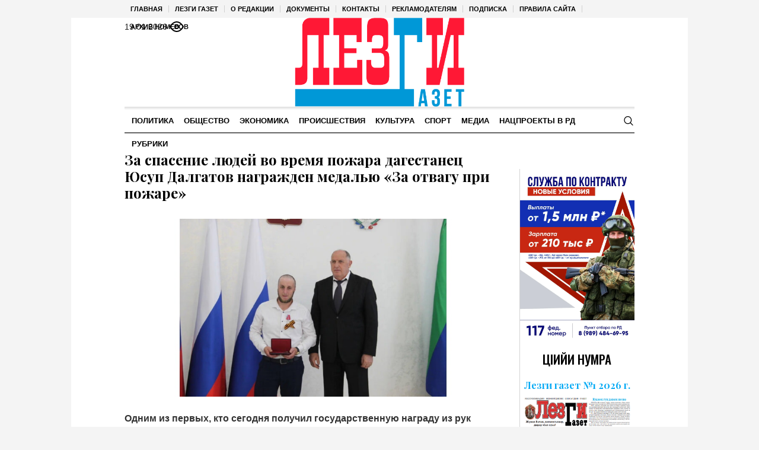

--- FILE ---
content_type: text/html; charset=UTF-8
request_url: https://lezgigazet.ru/archives/381909
body_size: 20047
content:
<!DOCTYPE html>
<html lang="ru-RU" class="cmsmasters_html">
<head>

<link href="https://cdn.jsdelivr.net/npm/bootstrap@5.3.0/dist/css/bootstrap.min.css" rel="stylesheet" integrity="sha384-9ndCyUaIbzAi2FUVXJi0CjmCapSmO7SnpJef0486qhLnuZ2cdeRhO02iuK6FUUVM" crossorigin="anonymous">
<meta charset="UTF-8" />
<meta name="viewport" content="width=device-width, initial-scale=1, maximum-scale=1" />
<meta name="format-detection" content="telephone=no" />
<link rel="profile" href="//gmpg.org/xfn/11" />
<script src="https://captcha-api.yandex.ru/captcha.js" defer></script>

<meta name='robots' content='index, follow, max-image-preview:large, max-snippet:-1, max-video-preview:-1' />
	<style>img:is([sizes="auto" i], [sizes^="auto," i]) { contain-intrinsic-size: 3000px 1500px }</style>
	
	<!-- This site is optimized with the Yoast SEO plugin v24.6 - https://yoast.com/wordpress/plugins/seo/ -->
	<title>За спасение людей во время пожара дагестанец Юсуп Далгатов награжден медалью &quot;За отвагу при пожаре&quot; - Лезги Газет</title>
	<link rel="canonical" href="https://lezgigazet.ru/archives/381909" />
	<meta property="og:locale" content="ru_RU" />
	<meta property="og:type" content="article" />
	<meta property="og:title" content="За спасение людей во время пожара дагестанец Юсуп Далгатов награжден медалью &quot;За отвагу при пожаре&quot; - Лезги Газет" />
	<meta property="og:description" content="Одним из первых, кто сегодня получил государственную награду из рук Председателя Правительства Дагестана Абдулмуслима Абдулмуслимова, стал молодой дагестанец Юсуп Далгатов, который проявил мужество и героизм, спасая людей во время пожара. Сообщает Telegram канал Правительства РД. «Самоотверженность, любовь к людям и личное мужество – этими словами можно описать поступок Далгатова Юсупа Халидовича. Спасибо тебе, Юсуп, за..." />
	<meta property="og:url" content="https://lezgigazet.ru/archives/381909" />
	<meta property="og:site_name" content="Лезги Газет" />
	<meta property="article:published_time" content="2024-05-02T13:21:13+00:00" />
	<meta property="article:modified_time" content="2024-05-02T13:21:39+00:00" />
	<meta property="og:image" content="https://lezgigazet.ru/wp-content/uploads/sites/12/sites/12/2024/05/photo_2024-05-02_16-20-09.jpg" />
	<meta property="og:image:width" content="720" />
	<meta property="og:image:height" content="420" />
	<meta property="og:image:type" content="image/jpeg" />
	<meta name="author" content="Кардашов Али" />
	<meta name="twitter:card" content="summary_large_image" />
	<meta name="twitter:label1" content="Написано автором" />
	<meta name="twitter:data1" content="Кардашов Али" />
	<script type="application/ld+json" class="yoast-schema-graph">{"@context":"https://schema.org","@graph":[{"@type":"WebPage","@id":"https://lezgigazet.ru/archives/381909","url":"https://lezgigazet.ru/archives/381909","name":"За спасение людей во время пожара дагестанец Юсуп Далгатов награжден медалью \"За отвагу при пожаре\" - Лезги Газет","isPartOf":{"@id":"https://lezgigazet.ru/#website"},"primaryImageOfPage":{"@id":"https://lezgigazet.ru/archives/381909#primaryimage"},"image":{"@id":"https://lezgigazet.ru/archives/381909#primaryimage"},"thumbnailUrl":"https://lezgigazet.ru/wp-content/uploads/sites/12/sites/12/2024/05/photo_2024-05-02_16-20-09.jpg","datePublished":"2024-05-02T13:21:13+00:00","dateModified":"2024-05-02T13:21:39+00:00","author":{"@id":"https://lezgigazet.ru/#/schema/person/4b4b1cc74d7ee834ffa2ddc3f1cf9904"},"breadcrumb":{"@id":"https://lezgigazet.ru/archives/381909#breadcrumb"},"inLanguage":"ru-RU","potentialAction":[{"@type":"ReadAction","target":["https://lezgigazet.ru/archives/381909"]}]},{"@type":"ImageObject","inLanguage":"ru-RU","@id":"https://lezgigazet.ru/archives/381909#primaryimage","url":"https://lezgigazet.ru/wp-content/uploads/sites/12/sites/12/2024/05/photo_2024-05-02_16-20-09.jpg","contentUrl":"https://lezgigazet.ru/wp-content/uploads/sites/12/sites/12/2024/05/photo_2024-05-02_16-20-09.jpg","width":720,"height":420},{"@type":"BreadcrumbList","@id":"https://lezgigazet.ru/archives/381909#breadcrumb","itemListElement":[{"@type":"ListItem","position":1,"name":"Главная страница","item":"https://lezgigazet.ru/"},{"@type":"ListItem","position":2,"name":"За спасение людей во время пожара дагестанец Юсуп Далгатов награжден медалью &#171;За отвагу при пожаре&#187;"}]},{"@type":"WebSite","@id":"https://lezgigazet.ru/#website","url":"https://lezgigazet.ru/","name":"Лезги Газет","description":"Республиканская Общественно-политическая Газета","potentialAction":[{"@type":"SearchAction","target":{"@type":"EntryPoint","urlTemplate":"https://lezgigazet.ru/?s={search_term_string}"},"query-input":{"@type":"PropertyValueSpecification","valueRequired":true,"valueName":"search_term_string"}}],"inLanguage":"ru-RU"},{"@type":"Person","@id":"https://lezgigazet.ru/#/schema/person/4b4b1cc74d7ee834ffa2ddc3f1cf9904","name":"Кардашов Али","url":"https://lezgigazet.ru/archives/author/kardashova"}]}</script>
	<!-- / Yoast SEO plugin. -->


<link rel='dns-prefetch' href='//fonts.googleapis.com' />
<link rel="alternate" type="application/rss+xml" title="Лезги Газет &raquo; Лента" href="https://lezgigazet.ru/feed" />
<link rel="alternate" type="application/rss+xml" title="Лезги Газет &raquo; Лента комментариев" href="https://lezgigazet.ru/comments/feed" />
<script type="text/javascript">
/* <![CDATA[ */
window._wpemojiSettings = {"baseUrl":"https:\/\/s.w.org\/images\/core\/emoji\/15.0.3\/72x72\/","ext":".png","svgUrl":"https:\/\/s.w.org\/images\/core\/emoji\/15.0.3\/svg\/","svgExt":".svg","source":{"concatemoji":"https:\/\/lezgigazet.ru\/wp-includes\/js\/wp-emoji-release.min.js?ver=6.7.2"}};
/*! This file is auto-generated */
!function(i,n){var o,s,e;function c(e){try{var t={supportTests:e,timestamp:(new Date).valueOf()};sessionStorage.setItem(o,JSON.stringify(t))}catch(e){}}function p(e,t,n){e.clearRect(0,0,e.canvas.width,e.canvas.height),e.fillText(t,0,0);var t=new Uint32Array(e.getImageData(0,0,e.canvas.width,e.canvas.height).data),r=(e.clearRect(0,0,e.canvas.width,e.canvas.height),e.fillText(n,0,0),new Uint32Array(e.getImageData(0,0,e.canvas.width,e.canvas.height).data));return t.every(function(e,t){return e===r[t]})}function u(e,t,n){switch(t){case"flag":return n(e,"\ud83c\udff3\ufe0f\u200d\u26a7\ufe0f","\ud83c\udff3\ufe0f\u200b\u26a7\ufe0f")?!1:!n(e,"\ud83c\uddfa\ud83c\uddf3","\ud83c\uddfa\u200b\ud83c\uddf3")&&!n(e,"\ud83c\udff4\udb40\udc67\udb40\udc62\udb40\udc65\udb40\udc6e\udb40\udc67\udb40\udc7f","\ud83c\udff4\u200b\udb40\udc67\u200b\udb40\udc62\u200b\udb40\udc65\u200b\udb40\udc6e\u200b\udb40\udc67\u200b\udb40\udc7f");case"emoji":return!n(e,"\ud83d\udc26\u200d\u2b1b","\ud83d\udc26\u200b\u2b1b")}return!1}function f(e,t,n){var r="undefined"!=typeof WorkerGlobalScope&&self instanceof WorkerGlobalScope?new OffscreenCanvas(300,150):i.createElement("canvas"),a=r.getContext("2d",{willReadFrequently:!0}),o=(a.textBaseline="top",a.font="600 32px Arial",{});return e.forEach(function(e){o[e]=t(a,e,n)}),o}function t(e){var t=i.createElement("script");t.src=e,t.defer=!0,i.head.appendChild(t)}"undefined"!=typeof Promise&&(o="wpEmojiSettingsSupports",s=["flag","emoji"],n.supports={everything:!0,everythingExceptFlag:!0},e=new Promise(function(e){i.addEventListener("DOMContentLoaded",e,{once:!0})}),new Promise(function(t){var n=function(){try{var e=JSON.parse(sessionStorage.getItem(o));if("object"==typeof e&&"number"==typeof e.timestamp&&(new Date).valueOf()<e.timestamp+604800&&"object"==typeof e.supportTests)return e.supportTests}catch(e){}return null}();if(!n){if("undefined"!=typeof Worker&&"undefined"!=typeof OffscreenCanvas&&"undefined"!=typeof URL&&URL.createObjectURL&&"undefined"!=typeof Blob)try{var e="postMessage("+f.toString()+"("+[JSON.stringify(s),u.toString(),p.toString()].join(",")+"));",r=new Blob([e],{type:"text/javascript"}),a=new Worker(URL.createObjectURL(r),{name:"wpTestEmojiSupports"});return void(a.onmessage=function(e){c(n=e.data),a.terminate(),t(n)})}catch(e){}c(n=f(s,u,p))}t(n)}).then(function(e){for(var t in e)n.supports[t]=e[t],n.supports.everything=n.supports.everything&&n.supports[t],"flag"!==t&&(n.supports.everythingExceptFlag=n.supports.everythingExceptFlag&&n.supports[t]);n.supports.everythingExceptFlag=n.supports.everythingExceptFlag&&!n.supports.flag,n.DOMReady=!1,n.readyCallback=function(){n.DOMReady=!0}}).then(function(){return e}).then(function(){var e;n.supports.everything||(n.readyCallback(),(e=n.source||{}).concatemoji?t(e.concatemoji):e.wpemoji&&e.twemoji&&(t(e.twemoji),t(e.wpemoji)))}))}((window,document),window._wpemojiSettings);
/* ]]> */
</script>
		<style type="text/css">
			#wpadminbar #wp-admin-bar-my-networks > .ab-item:first-child:before {
				content: "\f325";
				top: 3px;
			}
		</style>
		<style id='wp-emoji-styles-inline-css' type='text/css'>

	img.wp-smiley, img.emoji {
		display: inline !important;
		border: none !important;
		box-shadow: none !important;
		height: 1em !important;
		width: 1em !important;
		margin: 0 0.07em !important;
		vertical-align: -0.1em !important;
		background: none !important;
		padding: 0 !important;
	}
</style>
<style id='classic-theme-styles-inline-css' type='text/css'>
/*! This file is auto-generated */
.wp-block-button__link{color:#fff;background-color:#32373c;border-radius:9999px;box-shadow:none;text-decoration:none;padding:calc(.667em + 2px) calc(1.333em + 2px);font-size:1.125em}.wp-block-file__button{background:#32373c;color:#fff;text-decoration:none}
</style>
<style id='global-styles-inline-css' type='text/css'>
:root{--wp--preset--aspect-ratio--square: 1;--wp--preset--aspect-ratio--4-3: 4/3;--wp--preset--aspect-ratio--3-4: 3/4;--wp--preset--aspect-ratio--3-2: 3/2;--wp--preset--aspect-ratio--2-3: 2/3;--wp--preset--aspect-ratio--16-9: 16/9;--wp--preset--aspect-ratio--9-16: 9/16;--wp--preset--color--black: #000000;--wp--preset--color--cyan-bluish-gray: #abb8c3;--wp--preset--color--white: #ffffff;--wp--preset--color--pale-pink: #f78da7;--wp--preset--color--vivid-red: #cf2e2e;--wp--preset--color--luminous-vivid-orange: #ff6900;--wp--preset--color--luminous-vivid-amber: #fcb900;--wp--preset--color--light-green-cyan: #7bdcb5;--wp--preset--color--vivid-green-cyan: #00d084;--wp--preset--color--pale-cyan-blue: #8ed1fc;--wp--preset--color--vivid-cyan-blue: #0693e3;--wp--preset--color--vivid-purple: #9b51e0;--wp--preset--color--color-1: #000000;--wp--preset--color--color-2: #ffffff;--wp--preset--color--color-3: #000000;--wp--preset--color--color-4: #000000;--wp--preset--color--color-5: #000000;--wp--preset--color--color-6: #f4f4f4;--wp--preset--color--color-7: #d4d4d4;--wp--preset--color--color-8: #dfdfdf;--wp--preset--gradient--vivid-cyan-blue-to-vivid-purple: linear-gradient(135deg,rgba(6,147,227,1) 0%,rgb(155,81,224) 100%);--wp--preset--gradient--light-green-cyan-to-vivid-green-cyan: linear-gradient(135deg,rgb(122,220,180) 0%,rgb(0,208,130) 100%);--wp--preset--gradient--luminous-vivid-amber-to-luminous-vivid-orange: linear-gradient(135deg,rgba(252,185,0,1) 0%,rgba(255,105,0,1) 100%);--wp--preset--gradient--luminous-vivid-orange-to-vivid-red: linear-gradient(135deg,rgba(255,105,0,1) 0%,rgb(207,46,46) 100%);--wp--preset--gradient--very-light-gray-to-cyan-bluish-gray: linear-gradient(135deg,rgb(238,238,238) 0%,rgb(169,184,195) 100%);--wp--preset--gradient--cool-to-warm-spectrum: linear-gradient(135deg,rgb(74,234,220) 0%,rgb(151,120,209) 20%,rgb(207,42,186) 40%,rgb(238,44,130) 60%,rgb(251,105,98) 80%,rgb(254,248,76) 100%);--wp--preset--gradient--blush-light-purple: linear-gradient(135deg,rgb(255,206,236) 0%,rgb(152,150,240) 100%);--wp--preset--gradient--blush-bordeaux: linear-gradient(135deg,rgb(254,205,165) 0%,rgb(254,45,45) 50%,rgb(107,0,62) 100%);--wp--preset--gradient--luminous-dusk: linear-gradient(135deg,rgb(255,203,112) 0%,rgb(199,81,192) 50%,rgb(65,88,208) 100%);--wp--preset--gradient--pale-ocean: linear-gradient(135deg,rgb(255,245,203) 0%,rgb(182,227,212) 50%,rgb(51,167,181) 100%);--wp--preset--gradient--electric-grass: linear-gradient(135deg,rgb(202,248,128) 0%,rgb(113,206,126) 100%);--wp--preset--gradient--midnight: linear-gradient(135deg,rgb(2,3,129) 0%,rgb(40,116,252) 100%);--wp--preset--font-size--small: 13px;--wp--preset--font-size--medium: 20px;--wp--preset--font-size--large: 36px;--wp--preset--font-size--x-large: 42px;--wp--preset--spacing--20: 0.44rem;--wp--preset--spacing--30: 0.67rem;--wp--preset--spacing--40: 1rem;--wp--preset--spacing--50: 1.5rem;--wp--preset--spacing--60: 2.25rem;--wp--preset--spacing--70: 3.38rem;--wp--preset--spacing--80: 5.06rem;--wp--preset--shadow--natural: 6px 6px 9px rgba(0, 0, 0, 0.2);--wp--preset--shadow--deep: 12px 12px 50px rgba(0, 0, 0, 0.4);--wp--preset--shadow--sharp: 6px 6px 0px rgba(0, 0, 0, 0.2);--wp--preset--shadow--outlined: 6px 6px 0px -3px rgba(255, 255, 255, 1), 6px 6px rgba(0, 0, 0, 1);--wp--preset--shadow--crisp: 6px 6px 0px rgba(0, 0, 0, 1);}:where(.is-layout-flex){gap: 0.5em;}:where(.is-layout-grid){gap: 0.5em;}body .is-layout-flex{display: flex;}.is-layout-flex{flex-wrap: wrap;align-items: center;}.is-layout-flex > :is(*, div){margin: 0;}body .is-layout-grid{display: grid;}.is-layout-grid > :is(*, div){margin: 0;}:where(.wp-block-columns.is-layout-flex){gap: 2em;}:where(.wp-block-columns.is-layout-grid){gap: 2em;}:where(.wp-block-post-template.is-layout-flex){gap: 1.25em;}:where(.wp-block-post-template.is-layout-grid){gap: 1.25em;}.has-black-color{color: var(--wp--preset--color--black) !important;}.has-cyan-bluish-gray-color{color: var(--wp--preset--color--cyan-bluish-gray) !important;}.has-white-color{color: var(--wp--preset--color--white) !important;}.has-pale-pink-color{color: var(--wp--preset--color--pale-pink) !important;}.has-vivid-red-color{color: var(--wp--preset--color--vivid-red) !important;}.has-luminous-vivid-orange-color{color: var(--wp--preset--color--luminous-vivid-orange) !important;}.has-luminous-vivid-amber-color{color: var(--wp--preset--color--luminous-vivid-amber) !important;}.has-light-green-cyan-color{color: var(--wp--preset--color--light-green-cyan) !important;}.has-vivid-green-cyan-color{color: var(--wp--preset--color--vivid-green-cyan) !important;}.has-pale-cyan-blue-color{color: var(--wp--preset--color--pale-cyan-blue) !important;}.has-vivid-cyan-blue-color{color: var(--wp--preset--color--vivid-cyan-blue) !important;}.has-vivid-purple-color{color: var(--wp--preset--color--vivid-purple) !important;}.has-black-background-color{background-color: var(--wp--preset--color--black) !important;}.has-cyan-bluish-gray-background-color{background-color: var(--wp--preset--color--cyan-bluish-gray) !important;}.has-white-background-color{background-color: var(--wp--preset--color--white) !important;}.has-pale-pink-background-color{background-color: var(--wp--preset--color--pale-pink) !important;}.has-vivid-red-background-color{background-color: var(--wp--preset--color--vivid-red) !important;}.has-luminous-vivid-orange-background-color{background-color: var(--wp--preset--color--luminous-vivid-orange) !important;}.has-luminous-vivid-amber-background-color{background-color: var(--wp--preset--color--luminous-vivid-amber) !important;}.has-light-green-cyan-background-color{background-color: var(--wp--preset--color--light-green-cyan) !important;}.has-vivid-green-cyan-background-color{background-color: var(--wp--preset--color--vivid-green-cyan) !important;}.has-pale-cyan-blue-background-color{background-color: var(--wp--preset--color--pale-cyan-blue) !important;}.has-vivid-cyan-blue-background-color{background-color: var(--wp--preset--color--vivid-cyan-blue) !important;}.has-vivid-purple-background-color{background-color: var(--wp--preset--color--vivid-purple) !important;}.has-black-border-color{border-color: var(--wp--preset--color--black) !important;}.has-cyan-bluish-gray-border-color{border-color: var(--wp--preset--color--cyan-bluish-gray) !important;}.has-white-border-color{border-color: var(--wp--preset--color--white) !important;}.has-pale-pink-border-color{border-color: var(--wp--preset--color--pale-pink) !important;}.has-vivid-red-border-color{border-color: var(--wp--preset--color--vivid-red) !important;}.has-luminous-vivid-orange-border-color{border-color: var(--wp--preset--color--luminous-vivid-orange) !important;}.has-luminous-vivid-amber-border-color{border-color: var(--wp--preset--color--luminous-vivid-amber) !important;}.has-light-green-cyan-border-color{border-color: var(--wp--preset--color--light-green-cyan) !important;}.has-vivid-green-cyan-border-color{border-color: var(--wp--preset--color--vivid-green-cyan) !important;}.has-pale-cyan-blue-border-color{border-color: var(--wp--preset--color--pale-cyan-blue) !important;}.has-vivid-cyan-blue-border-color{border-color: var(--wp--preset--color--vivid-cyan-blue) !important;}.has-vivid-purple-border-color{border-color: var(--wp--preset--color--vivid-purple) !important;}.has-vivid-cyan-blue-to-vivid-purple-gradient-background{background: var(--wp--preset--gradient--vivid-cyan-blue-to-vivid-purple) !important;}.has-light-green-cyan-to-vivid-green-cyan-gradient-background{background: var(--wp--preset--gradient--light-green-cyan-to-vivid-green-cyan) !important;}.has-luminous-vivid-amber-to-luminous-vivid-orange-gradient-background{background: var(--wp--preset--gradient--luminous-vivid-amber-to-luminous-vivid-orange) !important;}.has-luminous-vivid-orange-to-vivid-red-gradient-background{background: var(--wp--preset--gradient--luminous-vivid-orange-to-vivid-red) !important;}.has-very-light-gray-to-cyan-bluish-gray-gradient-background{background: var(--wp--preset--gradient--very-light-gray-to-cyan-bluish-gray) !important;}.has-cool-to-warm-spectrum-gradient-background{background: var(--wp--preset--gradient--cool-to-warm-spectrum) !important;}.has-blush-light-purple-gradient-background{background: var(--wp--preset--gradient--blush-light-purple) !important;}.has-blush-bordeaux-gradient-background{background: var(--wp--preset--gradient--blush-bordeaux) !important;}.has-luminous-dusk-gradient-background{background: var(--wp--preset--gradient--luminous-dusk) !important;}.has-pale-ocean-gradient-background{background: var(--wp--preset--gradient--pale-ocean) !important;}.has-electric-grass-gradient-background{background: var(--wp--preset--gradient--electric-grass) !important;}.has-midnight-gradient-background{background: var(--wp--preset--gradient--midnight) !important;}.has-small-font-size{font-size: var(--wp--preset--font-size--small) !important;}.has-medium-font-size{font-size: var(--wp--preset--font-size--medium) !important;}.has-large-font-size{font-size: var(--wp--preset--font-size--large) !important;}.has-x-large-font-size{font-size: var(--wp--preset--font-size--x-large) !important;}
:where(.wp-block-post-template.is-layout-flex){gap: 1.25em;}:where(.wp-block-post-template.is-layout-grid){gap: 1.25em;}
:where(.wp-block-columns.is-layout-flex){gap: 2em;}:where(.wp-block-columns.is-layout-grid){gap: 2em;}
:root :where(.wp-block-pullquote){font-size: 1.5em;line-height: 1.6;}
</style>
<link rel='stylesheet' id='the-newspaper-theme-style-css' href='https://lezgigazet.ru/wp-content/themes/etnoholding/style.css?ver=1.0.0' type='text/css' media='screen, print' />
<link rel='stylesheet' id='the-newspaper-style-css' href='https://lezgigazet.ru/wp-content/themes/etnoholding/theme-framework/theme-style/css/style.css?ver=1.0.0' type='text/css' media='screen, print' />
<style id='the-newspaper-style-inline-css' type='text/css'>

	html body {
		background-color : #f4f4f4;
	}

	.header_mid .header_mid_inner .logo_wrap {
		width : 286px;
	}


		.headline_aligner, 
		.cmsmasters_breadcrumbs_aligner {
			min-height:102px;
		}
		

	.header_top {
		height : 30px;
	}
	
	.header_mid {
		height : 150px;
	}
	
	.header_bot {
		height : 45px;
	}
	
	#page.cmsmasters_heading_after_header #middle, 
	#page.cmsmasters_heading_under_header #middle .headline .headline_outer {
		padding-top : 150px;
	}
	
	#page.cmsmasters_heading_after_header.enable_header_top #middle, 
	#page.cmsmasters_heading_under_header.enable_header_top #middle .headline .headline_outer {
		padding-top : 180px;
	}
	
	#page.cmsmasters_heading_after_header.enable_header_bottom #middle, 
	#page.cmsmasters_heading_under_header.enable_header_bottom #middle .headline .headline_outer {
		padding-top : 195px;
	}
	
	#page.cmsmasters_heading_after_header.enable_header_top.enable_header_bottom #middle, 
	#page.cmsmasters_heading_under_header.enable_header_top.enable_header_bottom #middle .headline .headline_outer {
		padding-top : 225px;
	}
	
	@media only screen and (max-width: 1024px) {
		.header_top,
		.header_mid,
		.header_bot {
			height : auto;
		}
		
		.header_mid .header_mid_inner .header_mid_inner_cont > div {
			height : 123px;
		}
		
		#page.cmsmasters_heading_after_header #middle, 
		#page.cmsmasters_heading_under_header #middle .headline .headline_outer, 
		#page.cmsmasters_heading_after_header.enable_header_top #middle, 
		#page.cmsmasters_heading_under_header.enable_header_top #middle .headline .headline_outer, 
		#page.cmsmasters_heading_after_header.enable_header_bottom #middle, 
		#page.cmsmasters_heading_under_header.enable_header_bottom #middle .headline .headline_outer, 
		#page.cmsmasters_heading_after_header.enable_header_top.enable_header_bottom #middle, 
		#page.cmsmasters_heading_under_header.enable_header_top.enable_header_bottom #middle .headline .headline_outer {
			padding-top : 0 !important;
		}
	}
	
	@media only screen and (max-width: 768px) {
		.header_mid .header_mid_inner .header_mid_inner_cont > div, 
		.header_bot .header_bot_inner .header_mid_inner_cont > div {
			height:auto;
		}
	}
.cmsmasters_bottom_sidebar_list li {
    margin:0;
    padding:6px 0  0;
}

.cmsmasters_bottom_sidebar_list li:before {
    content: none;
}
</style>
<link rel='stylesheet' id='the-newspaper-adaptive-css' href='https://lezgigazet.ru/wp-content/themes/etnoholding/theme-framework/theme-style/css/adaptive4.css?ver=1.0.0' type='text/css' media='screen, print' />
<link rel='stylesheet' id='the-newspaper-retina-css' href='https://lezgigazet.ru/wp-content/themes/etnoholding/theme-framework/theme-style/css/retina.css?ver=1.0.0' type='text/css' media='screen' />
<link rel='stylesheet' id='the-newspaper-icons-css' href='https://lezgigazet.ru/wp-content/themes/etnoholding/css/fontello.css?ver=1.0.0' type='text/css' media='screen' />
<link rel='stylesheet' id='the-newspaper-icons-custom-css' href='https://lezgigazet.ru/wp-content/themes/etnoholding/theme-vars/theme-style/css/fontello-custom.css?ver=1.0.0' type='text/css' media='screen' />
<link rel='stylesheet' id='animate-css' href='https://lezgigazet.ru/wp-content/themes/etnoholding/css/animate.css?ver=1.0.0' type='text/css' media='screen' />
<link rel='stylesheet' id='ilightbox-css' href='https://lezgigazet.ru/wp-content/themes/etnoholding/css/ilightbox.css?ver=2.2.0' type='text/css' media='screen' />
<link rel='stylesheet' id='ilightbox-skin-dark-css' href='https://lezgigazet.ru/wp-content/themes/etnoholding/css/ilightbox-skins/dark-skin.css?ver=2.2.0' type='text/css' media='screen' />
<link rel='stylesheet' id='the-newspaper-fonts-schemes-css' href='https://lezgigazet.ru/wp-content/uploads/sites/12/sites/12/cmsmasters_styles/the-newspaper.css?ver=1.0.0' type='text/css' media='screen' />
<link rel='stylesheet' id='google-fonts-css' href='//fonts.googleapis.com/css?family=Playfair+Display%3A400%2C400italic%2C700%2C700italic%2C900%2C900italic%7COswald%3A200%2C300%2C400%2C500%2C600%2C700&#038;ver=6.7.2' type='text/css' media='all' />
<link rel='stylesheet' id='the-newspaper-theme-vars-style-css' href='https://lezgigazet.ru/wp-content/themes/etnoholding/theme-vars/theme-style/css/vars-style.css?ver=1.0.0' type='text/css' media='screen, print' />
<link rel='stylesheet' id='the-newspaper-gutenberg-frontend-style-css' href='https://lezgigazet.ru/wp-content/themes/etnoholding/gutenberg/cmsmasters-framework/theme-style/css/frontend-style.css?ver=1.0.0' type='text/css' media='screen' />
<link rel='stylesheet' id='etnoholding-child-style-css' href='https://lezgigazet.ru/wp-content/themes/etnoholding-child/style.css?ver=1.0.0' type='text/css' media='screen, print' />
<link rel='stylesheet' id='bvi-styles-css' href='https://lezgigazet.ru/wp-content/plugins/button-visually-impaired/assets/css/bvi.min.css?ver=2.3.0' type='text/css' media='all' />
<style id='bvi-styles-inline-css' type='text/css'>

			.bvi-widget,
			.bvi-shortcode a,
			.bvi-widget a, 
			.bvi-shortcode {
				color: #ffffff;
				background-color: #e53935;
			}
			.bvi-widget .bvi-svg-eye,
			.bvi-shortcode .bvi-svg-eye {
			    display: inline-block;
                overflow: visible;
                width: 1.125em;
                height: 1em;
                font-size: 2em;
                vertical-align: middle;
			}
			.bvi-widget,
			.bvi-shortcode {
			    -webkit-transition: background-color .2s ease-out;
			    transition: background-color .2s ease-out;
			    cursor: pointer;
			    border-radius: 2px;
			    display: inline-block;
			    padding: 5px 10px;
			    vertical-align: middle;
			    text-decoration: none;
			}
</style>
<script type="text/javascript" src="https://lezgigazet.ru/wp-includes/js/jquery/jquery.min.js?ver=3.7.1" id="jquery-core-js"></script>
<script type="text/javascript" src="https://lezgigazet.ru/wp-includes/js/jquery/jquery-migrate.min.js?ver=3.4.1" id="jquery-migrate-js"></script>
<script type="text/javascript" src="https://lezgigazet.ru/wp-content/themes/etnoholding/js/debounced-resize.min.js?ver=1.0.0" id="debounced-resize-js"></script>
<script type="text/javascript" src="https://lezgigazet.ru/wp-content/themes/etnoholding/js/modernizr.min.js?ver=1.0.0" id="modernizr-js"></script>
<script type="text/javascript" src="https://lezgigazet.ru/wp-content/themes/etnoholding/js/respond.min.js?ver=1.0.0" id="respond-js"></script>
<script type="text/javascript" src="https://lezgigazet.ru/wp-content/themes/etnoholding/js/jquery.iLightBox.min.js?ver=2.2.0" id="iLightBox-js"></script>
<script type="text/javascript" src="https://lezgigazet.ru/wp-content/themes/etnoholding/js/bootstrap.bundle.min.js?ver=6.7.2" id="boostrapbundle-js"></script>
<link rel="https://api.w.org/" href="https://lezgigazet.ru/wp-json/" /><link rel="alternate" title="JSON" type="application/json" href="https://lezgigazet.ru/wp-json/wp/v2/posts/381909" /><link rel="EditURI" type="application/rsd+xml" title="RSD" href="https://lezgigazet.ru/xmlrpc.php?rsd" />
<meta name="generator" content="WordPress 6.7.2" />
<link rel='shortlink' href='https://lezgigazet.ru/?p=381909' />
<link rel="alternate" title="oEmbed (JSON)" type="application/json+oembed" href="https://lezgigazet.ru/wp-json/oembed/1.0/embed?url=https%3A%2F%2Flezgigazet.ru%2Farchives%2F381909" />
<link rel="alternate" title="oEmbed (XML)" type="text/xml+oembed" href="https://lezgigazet.ru/wp-json/oembed/1.0/embed?url=https%3A%2F%2Flezgigazet.ru%2Farchives%2F381909&#038;format=xml" />
<link rel="icon" href="https://lezgigazet.ru/wp-content/uploads/sites/12/sites/12/2023/10/cropped-favico-32x32.png" sizes="32x32" />
<link rel="icon" href="https://lezgigazet.ru/wp-content/uploads/sites/12/sites/12/2023/10/cropped-favico-192x192.png" sizes="192x192" />
<link rel="apple-touch-icon" href="https://lezgigazet.ru/wp-content/uploads/sites/12/sites/12/2023/10/cropped-favico-180x180.png" />
<meta name="msapplication-TileImage" content="https://lezgigazet.ru/wp-content/uploads/sites/12/sites/12/2023/10/cropped-favico-270x270.png" />

<script async id="kama-postviews" src="[data-uri]"></script>
		<style type="text/css" id="wp-custom-css">
			ul{
	margin: 0;
	padding: 0;
}
li{
	list-style :none;
	text-align: left;
}
a{
	color: #000;
	text-decoration: none;
}
a:hover{
	text-decoration: underline;
}
li.menu{
	padding: 5px 0;
}

li.button a{
	height: 34px;
	display: block;
	overflow: hidden;
	position: relative;
	font-family: Arial,Helvetica,sans-serif;
	font-size: 21px;	
	padding: 10px 20px 0 20px;
}
li.button a:hover{
	text-decoration: none;
}
li.button a span{
	/* This span acts as the right part of the section's background */
	height:44px;
	position:absolute;
	right:0;
	top:0;
	width:4px;
	display:block;
}
li.button a.box1, li.button a.box2, li.button a.box3, li.button a.box4, li.button a.box5, li.button a.box6{
	color :#000;
	border: solid 1px #ccc;
}
.dropdown{
	display: none;
}
.dropdown li{
	border: 1px solid #ccc;
	margin: 5px 0;
	padding: 4px 18px;
}
@media only screen and (max-width: 768px) {
  h2 {
    font-size: 20px;
    line-height: 22px;
  }
  .content {
      padding: 10px 0;
  }
  .header_mid {
      height: 70px;
  }
 .cmsmasters_post_header {
      margin:0px;
  }
 .boximage{
     height:250px;
 }
 h2{
     margin: 0 0 -10px;
 }
 .cmsmasters_open_post .cmsmasters_post_content_wrap {
     margin: 10px 0 0;
 }
 .header_mid_inner {
     width:130px;
 }
 .header_bot_inner_cont {
     margin:0;
     padding:0;
 }

}/*
     FILE ARCHIVED ON 09:39:06 Mar 30, 2023 AND RETRIEVED FROM THE
     INTERNET ARCHIVE ON 22:35:33 Nov 09, 2023.
     JAVASCRIPT APPENDED BY WAYBACK MACHINE, COPYRIGHT INTERNET ARCHIVE.

     ALL OTHER CONTENT MAY ALSO BE PROTECTED BY COPYRIGHT (17 U.S.C.
     SECTION 108(a)(3)).
*/
/*
playback timings (ms):
  captures_list: 138.812
  exclusion.robots: 0.18
  exclusion.robots.policy: 0.171
  cdx.remote: 0.054
  esindex: 0.01
  LoadShardBlock: 112.679 (3)
  PetaboxLoader3.datanode: 119.789 (4)
  load_resource: 72.733
  PetaboxLoader3.resolve: 49.812
*/

a, h1 a:hover, h2 a:hover, h3 a:hover, h4 a:hover, h5 a:hover, h6 a:hover, .color_2, .cmsmasters_dropcap, .cmsmasters_icon_wrap a .cmsmasters_simple_icon, .cmsmasters_wrap_more_items.cmsmasters_loading:before, .cmsmasters_breadcrumbs a:hover, .cmsmasters_header_search_form button:hover, .cmsmasters_icon_box.cmsmasters_icon_top:before, .cmsmasters_icon_box.cmsmasters_icon_heading_left .icon_box_heading:before, .cmsmasters_icon_list_items.cmsmasters_color_type_icon .cmsmasters_icon_list_icon:before, .cmsmasters_stats.stats_mode_bars.stats_type_horizontal .cmsmasters_stat_wrap .cmsmasters_stat .cmsmasters_stat_inner:before, .cmsmasters_stats.stats_mode_circles .cmsmasters_stat_wrap .cmsmasters_stat .cmsmasters_stat_inner:before, .bypostauthor > .comment-body .alignleft:before, .cmsmasters_attach_img .cmsmasters_attach_img_edit a, .cmsmasters_attach_img .cmsmasters_attach_img_meta a, .cmsmasters_button:hover, .button:hover, input[type=submit]:hover, input[type=button]:hover, button:hover, #page .cmsmasters_social_icon, .search_bar_wrap .search_button button, .owl-buttons > div > span, .cmsmasters_items_filter_wrap .cmsmasters_items_filter_list li.current a, .cmsmasters_items_filter_wrap .cmsmasters_items_filter_list li:hover a, .cmsmasters_items_filter_wrap .cmsmasters_items_sort_but:hover, .cmsmasters_items_filter_wrap .cmsmasters_items_sort_but.current, .cmsmasters_items_filter_wrap .cmsmasters_items_sort_but.reversed, .cmsmasters_post_default .cmsmasters_post_cont .cmsmasters_post_info > a, .cmsmasters_post_default .cmsmasters_post_info a, .cmsmasters_post_timeline .cmsmasters_post_cont_info a, .cmsmasters_post_masonry .cmsmasters_post_cont_info a, .cmsmasters_post_timeline:hover .cmsmasters_post_date .cmsmasters_day, .cmsmasters_open_post .cmsmasters_post_cont_info a:hover, .cmsmasters_project_grid .cmsmasters_project_cont_info a:hover, .cmsmasters_project_puzzle .cmsmasters_project_cont_info a:hover, .cmsmasters_archive_type .cmsmasters_archive_item_info a:hover, .cmsmasters_archive_type .cmsmasters_archive_item_user_name a:hover, .cmsmasters_icon_box.cmsmasters_icon_box_left_top:before, .cmsmasters_icon_box.cmsmasters_icon_box_left:before, .cmsmasters_icon_box.cmsmasters_icon_box_top:before, .cmsmasters_icon_list_items.cmsmasters_color_type_border .cmsmasters_icon_list_item .cmsmasters_icon_list_icon:before, .cmsmasters_slider_post .cmsmasters_slider_post_cont_info a, .cmsmasters_notice .notice_close:hover, .cmsmasters_quotes_slider .cmsmasters_quote_header a:hover, .cmsmasters_quotes_grid .cmsmasters_quote_info_meta a:hover, #wp-calendar #today, #wp-calendar a:hover, .widget_custom_posts_tabs_entries .cmsmasters_tabs .cmsmasters_tabs_list_item.current_tab a, .widget_custom_posts_tabs_entries .cmsmasters_tabs .cmsmasters_tabs_list_item a:hover, .widget_custom_contact_info_entries a, .widget .widgettitle .rsswidget:hover, .widget_custom_twitter_entries .tweet_time, .widget_nav_menu ul li a, table thead th {
color: #03a9f4
}


@media (max-width: 950px) {

.main_banner_zone_sidebar_2 .banner_sidebar a{
	width:100%;
	display:inline-block;
}
.main_banner_zone_sidebar_2 .banner_sidebar img{
	width:100%;
}
}
 @media(min-width:1025px){
.bot_nav_wrap>nav{
  display:block!important;
 }
}		</style>
		 
	<style>
#wp-admin-bar-wpseo-menu {
    display: none;
}

#block-2 {
   padding-right: 0px;
    padding-left: 0px;
    
}
.mainnews {
    object-fit: cover;
    width: 170px;
    height: 170px;
}
.masonrynews {
    object-fit: cover;
    width: 250px;
    height: 250px;
}
#layf_related_links {
    display: none;
}
.boximage {
   position: relative;
   overflow:hidden;
   width:100%;
   height:300px;
}

.boximage img {
   position: absolute;
   top:50%;
   left:50%;
   transform:translate(-50%,-50%);
   width:500px;
   height:300px;
   object-fit:cover;
}

@media only screen and (max-width: 1024px) {
  h2 {
    font-size: 23px;
    line-height: 26px;
  }
  .content {
      padding: 20px 0;
  }
   .boximage{
     height:280px;
 }
  .header_mid_inner {
      padding:0px;
  }
}
@media only screen and (max-width: 768px) {
  h2 {
    font-size: 20px;
    line-height: 22px;
  }
  .content {
      padding: 10px 0;
  }
  .header_mid {
      height: 70px;
  }
 .cmsmasters_post_header {
      margin:0px;
  }
 .boximage{
     height:200px;
 }
 .boximage img {
    height: 210px;
 }
 h2{
     margin: 0 0 -10px;
 }
 .cmsmasters_open_post .cmsmasters_post_content_wrap {
     margin: 10px 0 0;
 }


}
.panel_lk_recall {
  max-width: 335px;
}
</style>

</head>
<body class="post-template-default single single-post postid-381909 single-format-standard">

<div class="cmsmasters_header_search_form">
			<span class="cmsmasters_header_search_form_close cmsmasters_theme_icon_cancel"></span><form method="get" action="https://lezgigazet.ru/">
			<div class="cmsmasters_header_search_form_field">
				<button type="submit" class="cmsmasters_theme_icon_search"></button>
				<input type="search" name="s" placeholder="Введите текст и нажмите Enter" value="" />
			</div>
		</form></div>
<!-- Start Page -->
<div id="page" class="chrome_only cmsmasters_boxed enable_header_top enable_header_bottom enable_header_centered cmsmasters_heading_under_header hfeed site">

<!-- Start Main -->
<div id="main">

<!-- Start Header -->
<header id="header">
	<div class="header_top" data-height="30"><div class="header_top_outer"><div class="header_top_inner"><div class="top_nav_wrap"><a class="responsive_top_nav cmsmasters_theme_icon_resp_nav" href="javascript:void(0)"></a><nav><div class="menu-top-menyu-container"><ul id="top_line_nav" class="top_line_nav"><li id="menu-item-364900" class="menu-item menu-item-type-custom menu-item-object-custom menu-item-364900"><a href="https://etnomediadag.ru/"><span class="nav_item_wrap">Главная</span></a></li>
<li id="menu-item-365412" class="menu-item menu-item-type-post_type menu-item-object-page menu-item-home menu-item-365412"><a href="https://lezgigazet.ru/"><span class="nav_item_wrap">Лезги Газет</span></a></li>
<li id="menu-item-83" class="menu-item menu-item-type-post_type menu-item-object-page menu-item-has-children menu-item-83"><a href="https://lezgigazet.ru/o-redaktsii"><span class="nav_item_wrap">О редакции</span></a>
<ul class="sub-menu">
	<li id="menu-item-86" class="menu-item menu-item-type-post_type menu-item-object-page menu-item-86"><a href="https://lezgigazet.ru/rukovodstvo"><span class="nav_item_wrap">Руководство</span></a></li>
	<li id="menu-item-364056" class="menu-item menu-item-type-post_type menu-item-object-page menu-item-364056"><a href="https://lezgigazet.ru/kollektiv"><span class="nav_item_wrap">Коллектив</span></a></li>
	<li id="menu-item-84" class="menu-item menu-item-type-post_type menu-item-object-page menu-item-84"><a href="https://lezgigazet.ru/19-2"><span class="nav_item_wrap">История «Лезги Газет»</span></a></li>
</ul>
</li>
<li id="menu-item-1245" class="menu-item menu-item-type-post_type menu-item-object-page menu-item-1245"><a href="https://lezgigazet.ru/dokumentyi"><span class="nav_item_wrap">Документы</span></a></li>
<li id="menu-item-95" class="menu-item menu-item-type-post_type menu-item-object-page menu-item-95"><a href="https://lezgigazet.ru/kontaktyi"><span class="nav_item_wrap">Контакты</span></a></li>
<li id="menu-item-364011" class="menu-item menu-item-type-post_type menu-item-object-page menu-item-364011"><a href="https://lezgigazet.ru/reklamodatelyam"><span class="nav_item_wrap">Рекламодателям</span></a></li>
<li id="menu-item-87" class="menu-item menu-item-type-post_type menu-item-object-page menu-item-has-children menu-item-87"><a href="https://lezgigazet.ru/podpiska"><span class="nav_item_wrap">Подписка</span></a>
<ul class="sub-menu">
	<li id="menu-item-18317" class="menu-item menu-item-type-post_type menu-item-object-page menu-item-18317"><a href="https://lezgigazet.ru/cherez-pochtu-rossii"><span class="nav_item_wrap">Подписка через почту</span></a></li>
	<li id="menu-item-18316" class="menu-item menu-item-type-post_type menu-item-object-page menu-item-18316"><a href="https://lezgigazet.ru/cherez-kiosk"><span class="nav_item_wrap">Подписка через киоски</span></a></li>
</ul>
</li>
<li id="menu-item-96" class="menu-item menu-item-type-post_type menu-item-object-page menu-item-96"><a href="https://lezgigazet.ru/pravila-sayta"><span class="nav_item_wrap">Правила сайта</span></a></li>
<li id="menu-item-364569" class="menu-item menu-item-type-custom menu-item-object-custom menu-item-has-children menu-item-364569"><a href="https://lezgigazet.ru/archives/project/"><span class="nav_item_wrap">Архив номеров</span></a>
<ul class="sub-menu">
	<li id="menu-item-398994" class="menu-item menu-item-type-custom menu-item-object-custom menu-item-398994"><a href="https://lezgigazet.ru/archives/project/page/2?s=%D0%9B%D0%B5%D0%B7%D0%B3%D0%B8+%D0%B3%D0%B0%D0%B7%D0%B5%D1%82+2024"><span class="nav_item_wrap">Архив 2024</span></a></li>
	<li id="menu-item-398993" class="menu-item menu-item-type-custom menu-item-object-custom menu-item-398993"><a href="https://lezgigazet.ru/archives/project/page/2?s=%D0%9B%D0%B5%D0%B7%D0%B3%D0%B8+%D0%B3%D0%B0%D0%B7%D0%B5%D1%82+2023"><span class="nav_item_wrap">Архив 2023</span></a></li>
	<li id="menu-item-398992" class="menu-item menu-item-type-custom menu-item-object-custom menu-item-398992"><a href="https://lezgigazet.ru/archives/project/page/2?s=%D0%9B%D0%B5%D0%B7%D0%B3%D0%B8+%D0%B3%D0%B0%D0%B7%D0%B5%D1%82+2022"><span class="nav_item_wrap">Архив 2022</span></a></li>
	<li id="menu-item-398991" class="menu-item menu-item-type-custom menu-item-object-custom menu-item-398991"><a href="https://lezgigazet.ru/archives/project/page/2?s=%D0%9B%D0%B5%D0%B7%D0%B3%D0%B8+%D0%B3%D0%B0%D0%B7%D0%B5%D1%82+2021"><span class="nav_item_wrap">Архив 2021</span></a></li>
	<li id="menu-item-398990" class="menu-item menu-item-type-custom menu-item-object-custom menu-item-398990"><a href="https://lezgigazet.ru/archives/project/page/2?s=%D0%9B%D0%B5%D0%B7%D0%B3%D0%B8+%D0%B3%D0%B0%D0%B7%D0%B5%D1%82+2020"><span class="nav_item_wrap">Архив 2020</span></a></li>
	<li id="menu-item-398989" class="menu-item menu-item-type-custom menu-item-object-custom menu-item-398989"><a href="https://lezgigazet.ru/archives/project/page/2?s=%D0%9B%D0%B5%D0%B7%D0%B3%D0%B8+%D0%B3%D0%B0%D0%B7%D0%B5%D1%82+2019"><span class="nav_item_wrap">Архив 2019</span></a></li>
	<li id="menu-item-398988" class="menu-item menu-item-type-custom menu-item-object-custom menu-item-398988"><a href="https://lezgigazet.ru/archives/project/page/2?s=%D0%9B%D0%B5%D0%B7%D0%B3%D0%B8+%D0%B3%D0%B0%D0%B7%D0%B5%D1%82+2018"><span class="nav_item_wrap">Архив 2018</span></a></li>
	<li id="menu-item-398987" class="menu-item menu-item-type-custom menu-item-object-custom menu-item-398987"><a href="https://lezgigazet.ru/archives/project/page/2?s=%D0%9B%D0%B5%D0%B7%D0%B3%D0%B8+%D0%B3%D0%B0%D0%B7%D0%B5%D1%82+2017"><span class="nav_item_wrap">Архив 2017</span></a></li>
	<li id="menu-item-398986" class="menu-item menu-item-type-custom menu-item-object-custom menu-item-398986"><a href="https://lezgigazet.ru/archives/project/page/2?s=%D0%9B%D0%B5%D0%B7%D0%B3%D0%B8+%D0%B3%D0%B0%D0%B7%D0%B5%D1%82+2016"><span class="nav_item_wrap">Архив 2016</span></a></li>
	<li id="menu-item-398985" class="menu-item menu-item-type-custom menu-item-object-custom menu-item-398985"><a href="https://lezgigazet.ru/archives/project/page/2?s=%D0%9B%D0%B5%D0%B7%D0%B3%D0%B8+%D0%B3%D0%B0%D0%B7%D0%B5%D1%82+2015"><span class="nav_item_wrap">Архив 2015</span></a></li>
	<li id="menu-item-399000" class="menu-item menu-item-type-custom menu-item-object-custom menu-item-399000"><a href="https://lezgigazet.ru/archives/project/page/2?s=%D0%9B%D0%B5%D0%B7%D0%B3%D0%B8+%D0%B3%D0%B0%D0%B7%D0%B5%D1%82+2014"><span class="nav_item_wrap">Архив 2014</span></a></li>
</ul>
</li>
</ul></div></nav></div><div class="header_top_date"><div class="date_wrap">19.01.2026</div><a href="#" class="bvi-open">
                            <svg width="24" height="24" viewBox="0 0 24 24" fill="none" xmlns="http://www.w3.org/2000/svg">
                              <path d="M1 12C1 12 5 4 12 4C19 4 23 12 23 12C23 12 19 20 12 20C5 20 1 12 1 12Z" stroke="currentColor" stroke-width="2" stroke-linecap="round" stroke-linejoin="round"></path>
                              <path d="M12 15C13.6569 15 15 13.6569 15 12C15 10.3431 13.6569 9 12 9C10.3431 9 9 10.3431 9 12C9 13.6569 10.3431 15 12 15Z" stroke="currentColor" stroke-width="2" stroke-linecap="round" stroke-linejoin="round"></path>
                            </svg>
                        </a></div></div></div><div class="header_top_but closed"><span class="cmsmasters_theme_icon_slide_bottom"></span></div></div><div class="header_mid" data-height="150"><div class="header_mid_outer"><div class="header_mid_inner"><div class="header_mid_inner_cont"><div class="logo_wrap"><a href="https://lezgigazet.ru/" title="Лезги Газет" class="logo">
	<img src="https://lezgigazet.ru/wp-content/uploads/sites/12/sites/12/2023/10/logo2.png" alt="Лезги Газет" /><img class="logo_retina" src="https://lezgigazet.ru/wp-content/uploads/sites/12/sites/12/2023/10/logo2.png" alt="Лезги Газет" /></a>
</div></div></div></div></div><div class="header_bot" data-height="45"><div class="header_bot_outer"><div class="header_bot_inner"><div class="header_bot_inner_cont"><div class="resp_bot_nav_wrap"><div class="resp_bot_nav_outer"><a class="responsive_nav resp_bot_nav cmsmasters_theme_icon_resp_nav" href="javascript:void(0)"></a></div></div><div class="bot_search_but_wrap"><a href="javascript:void(0)" class="bot_search_but cmsmasters_header_search_but cmsmasters_theme_icon_search"></a></div><!-- Start Navigation --><div class="bot_nav_wrap"><nav><div class="menu-gorizontalnoe-menyu-container"><ul id="navigation" class="bot_nav navigation"><li id="menu-item-102" class="menu-item menu-item-type-taxonomy menu-item-object-category menu-item-102"><a href="https://lezgigazet.ru/archives/category/politika"><span class="nav_item_wrap">Политика</span></a></li>
<li id="menu-item-101" class="menu-item menu-item-type-taxonomy menu-item-object-category current-post-ancestor current-menu-parent current-post-parent menu-item-has-children menu-item-101"><a href="https://lezgigazet.ru/archives/category/obshhestvo"><span class="nav_item_wrap">Общество</span></a>
<ul class="sub-menu">
	<li id="menu-item-303849" class="menu-item menu-item-type-taxonomy menu-item-object-category menu-item-303849"><a href="https://lezgigazet.ru/archives/category/obshhestvo/rasul-gamzatov-100-let"><span class="nav_item_wrap">Расул Гамзатов &#8212; 100 лет</span></a></li>
	<li id="menu-item-290715" class="menu-item menu-item-type-taxonomy menu-item-object-category menu-item-290715"><a href="https://lezgigazet.ru/archives/category/bitva-za-kavkaz"><span class="nav_item_wrap">Битва за Кавказ</span></a></li>
	<li id="menu-item-295432" class="menu-item menu-item-type-taxonomy menu-item-object-category menu-item-295432"><a href="https://lezgigazet.ru/archives/category/kapitalnyj-remont-shkol"><span class="nav_item_wrap">Капитальный ремонт школ</span></a></li>
	<li id="menu-item-303036" class="menu-item menu-item-type-taxonomy menu-item-object-category menu-item-303036"><a href="https://lezgigazet.ru/archives/category/geroi-z"><span class="nav_item_wrap">Герои Z</span></a></li>
	<li id="menu-item-338469" class="menu-item menu-item-type-taxonomy menu-item-object-category menu-item-338469"><a href="https://lezgigazet.ru/archives/category/bessmertnyj-polk"><span class="nav_item_wrap">Бессмертный полк</span></a></li>
	<li id="menu-item-276400" class="menu-item menu-item-type-taxonomy menu-item-object-category menu-item-276400"><a href="https://lezgigazet.ru/archives/category/obshhestvo/znamya"><span class="nav_item_wrap">Zнамя Победы &#8212; Zнамя Мира</span></a></li>
	<li id="menu-item-332827" class="menu-item menu-item-type-taxonomy menu-item-object-category menu-item-332827"><a href="https://lezgigazet.ru/archives/category/sad-pamyati"><span class="nav_item_wrap">Сад памяти</span></a></li>
	<li id="menu-item-5509" class="menu-item menu-item-type-taxonomy menu-item-object-category menu-item-5509"><a href="https://lezgigazet.ru/archives/category/obrazovanie"><span class="nav_item_wrap">Образование</span></a></li>
	<li id="menu-item-97" class="menu-item menu-item-type-taxonomy menu-item-object-category menu-item-97"><a href="https://lezgigazet.ru/archives/category/zdorove"><span class="nav_item_wrap">Здравоохранение</span></a></li>
	<li id="menu-item-17808" class="menu-item menu-item-type-taxonomy menu-item-object-category menu-item-17808"><a href="https://lezgigazet.ru/archives/category/nauka"><span class="nav_item_wrap">Наука</span></a></li>
	<li id="menu-item-17810" class="menu-item menu-item-type-taxonomy menu-item-object-category menu-item-17810"><a href="https://lezgigazet.ru/archives/category/zhkh"><span class="nav_item_wrap">ЖКХ</span></a></li>
	<li id="menu-item-17811" class="menu-item menu-item-type-taxonomy menu-item-object-category menu-item-17811"><a href="https://lezgigazet.ru/archives/category/religiya"><span class="nav_item_wrap">Религия</span></a></li>
	<li id="menu-item-17812" class="menu-item menu-item-type-taxonomy menu-item-object-category menu-item-17812"><a href="https://lezgigazet.ru/archives/category/transport"><span class="nav_item_wrap">Транспорт</span></a></li>
	<li id="menu-item-17813" class="menu-item menu-item-type-taxonomy menu-item-object-category menu-item-17813"><a href="https://lezgigazet.ru/archives/category/ekologiya"><span class="nav_item_wrap">Экология</span></a></li>
	<li id="menu-item-97550" class="menu-item menu-item-type-taxonomy menu-item-object-category menu-item-97550"><a href="https://lezgigazet.ru/archives/category/pamyatnye-daty"><span class="nav_item_wrap">Памятные даты</span></a></li>
	<li id="menu-item-97551" class="menu-item menu-item-type-taxonomy menu-item-object-category menu-item-97551"><a href="https://lezgigazet.ru/archives/category/antiterror"><span class="nav_item_wrap">Антитеррор</span></a></li>
	<li id="menu-item-177873" class="menu-item menu-item-type-taxonomy menu-item-object-category menu-item-177873"><a href="https://lezgigazet.ru/archives/category/obshhestvo/zdorovie"><span class="nav_item_wrap">Здоровье</span></a></li>
</ul>
</li>
<li id="menu-item-105" class="menu-item menu-item-type-taxonomy menu-item-object-category menu-item-has-children menu-item-105"><a href="https://lezgigazet.ru/archives/category/ekonomika"><span class="nav_item_wrap">Экономика</span></a>
<ul class="sub-menu">
	<li id="menu-item-17814" class="menu-item menu-item-type-taxonomy menu-item-object-category menu-item-17814"><a href="https://lezgigazet.ru/archives/category/selskoe-hozyaystvo"><span class="nav_item_wrap">Сельское хозяйство</span></a></li>
	<li id="menu-item-17816" class="menu-item menu-item-type-taxonomy menu-item-object-category menu-item-17816"><a href="https://lezgigazet.ru/archives/category/energetika"><span class="nav_item_wrap">Энергетика</span></a></li>
	<li id="menu-item-17815" class="menu-item menu-item-type-taxonomy menu-item-object-category menu-item-17815"><a href="https://lezgigazet.ru/archives/category/finance"><span class="nav_item_wrap">Финансы</span></a></li>
	<li id="menu-item-17817" class="menu-item menu-item-type-taxonomy menu-item-object-category menu-item-17817"><a href="https://lezgigazet.ru/archives/category/turizm"><span class="nav_item_wrap">Туризм</span></a></li>
	<li id="menu-item-372131" class="menu-item menu-item-type-taxonomy menu-item-object-category menu-item-372131"><a href="https://lezgigazet.ru/archives/category/prava"><span class="nav_item_wrap">Право</span></a></li>
</ul>
</li>
<li id="menu-item-17818" class="menu-item menu-item-type-taxonomy menu-item-object-category menu-item-has-children menu-item-17818"><a href="https://lezgigazet.ru/archives/category/proisshestviya"><span class="nav_item_wrap">Происшествия</span></a>
<ul class="sub-menu">
	<li id="menu-item-17820" class="menu-item menu-item-type-taxonomy menu-item-object-category menu-item-17820"><a href="https://lezgigazet.ru/archives/category/kriminal"><span class="nav_item_wrap">Криминал</span></a></li>
</ul>
</li>
<li id="menu-item-98" class="menu-item menu-item-type-taxonomy menu-item-object-category menu-item-has-children menu-item-98"><a href="https://lezgigazet.ru/archives/category/kultura"><span class="nav_item_wrap">Культура</span></a>
<ul class="sub-menu">
	<li id="menu-item-17822" class="menu-item menu-item-type-taxonomy menu-item-object-category menu-item-17822"><a href="https://lezgigazet.ru/archives/category/teatr"><span class="nav_item_wrap">Театр</span></a></li>
	<li id="menu-item-17821" class="menu-item menu-item-type-taxonomy menu-item-object-category menu-item-17821"><a href="https://lezgigazet.ru/archives/category/iskusstvo"><span class="nav_item_wrap">Искусство</span></a></li>
	<li id="menu-item-17823" class="menu-item menu-item-type-taxonomy menu-item-object-category menu-item-17823"><a href="https://lezgigazet.ru/archives/category/shou-biznes"><span class="nav_item_wrap">Шоу-Бизнес</span></a></li>
</ul>
</li>
<li id="menu-item-17824" class="menu-item menu-item-type-taxonomy menu-item-object-category menu-item-17824"><a href="https://lezgigazet.ru/archives/category/sport"><span class="nav_item_wrap">Спорт</span></a></li>
<li id="menu-item-17825" class="menu-item menu-item-type-taxonomy menu-item-object-category menu-item-has-children menu-item-17825"><a href="https://lezgigazet.ru/archives/category/media"><span class="nav_item_wrap">Медиа</span></a>
<ul class="sub-menu">
	<li id="menu-item-17826" class="menu-item menu-item-type-taxonomy menu-item-object-category menu-item-17826"><a href="https://lezgigazet.ru/archives/category/media/video"><span class="nav_item_wrap">Видео</span></a></li>
	<li id="menu-item-17827" class="menu-item menu-item-type-taxonomy menu-item-object-category menu-item-17827"><a href="https://lezgigazet.ru/archives/category/media/fotogalereya"><span class="nav_item_wrap">Фотогалерея</span></a></li>
</ul>
</li>
<li id="menu-item-95820" class="menu-item menu-item-type-taxonomy menu-item-object-category menu-item-95820"><a href="https://lezgigazet.ru/archives/category/natsproekty-v-rd"><span class="nav_item_wrap">Нацпроекты в РД</span></a></li>
<li id="menu-item-380262" class="menu-item menu-item-type-custom menu-item-object-custom menu-item-has-children menu-item-380262"><a href="#"><span class="nav_item_wrap">Рубрики</span></a>
<ul class="sub-menu">
	<li id="menu-item-380263" class="menu-item menu-item-type-taxonomy menu-item-object-post_tag menu-item-380263"><a href="https://lezgigazet.ru/archives/tag/vklad-russkih-v-razvitie-dagestana"><span class="nav_item_wrap">Вклад русских в развитие Дагестана</span></a></li>
	<li id="menu-item-380733" class="menu-item menu-item-type-taxonomy menu-item-object-post_tag menu-item-380733"><a href="https://lezgigazet.ru/archives/tag/155-let-sulejmanu-stalskomu"><span class="nav_item_wrap">155 лет Сулейману Стальскому</span></a></li>
	<li id="menu-item-393896" class="menu-item menu-item-type-taxonomy menu-item-object-category menu-item-393896"><a href="https://lezgigazet.ru/archives/category/voennaya-sluzhba-po-kontraktu"><span class="nav_item_wrap">Военная служба по контракту</span></a></li>
</ul>
</li>
</ul></div></nav></div><!-- Finish Navigation --></div></div></div></div></header>
<!-- Finish Header -->


<!-- Start Middle -->
<div id="middle">
<div class="headline cmsmasters_color_scheme_default">
				<div class="headline_outer cmsmasters_headline_disabled"></div>
			</div><div class="middle_inner">
<div class="content_wrap r_sidebar">

<!-- Start Content -->
<div class="content entry">
	<div class="blog opened-article"> 
<article id="post-381909" class="cmsmasters_open_post post-381909 post type-post status-publish format-standard has-post-thumbnail hentry category-lenta-novostej category-novosti category-obshhestvo">
	<header class="cmsmasters_post_header entry-header"><h2 class="entry-title">За спасение людей во время пожара дагестанец Юсуп Далгатов награжден медалью &#171;За отвагу при пожаре&#187;</h2></header><div class="boximage"><center><img width="720" height="420" src="https://lezgigazet.ru/wp-content/uploads/sites/12/sites/12/2024/05/photo_2024-05-02_16-20-09.jpg" class="attachment-large size-large wp-post-image" alt="" decoding="async" fetchpriority="high" srcset="https://lezgigazet.ru/wp-content/uploads/sites/12/sites/12/2024/05/photo_2024-05-02_16-20-09.jpg 720w, https://lezgigazet.ru/wp-content/uploads/sites/12/sites/12/2024/05/photo_2024-05-02_16-20-09-300x175.jpg 300w, https://lezgigazet.ru/wp-content/uploads/sites/12/sites/12/2024/05/photo_2024-05-02_16-20-09-580x338.jpg 580w" sizes="(max-width: 720px) 100vw, 720px" /></center></div><div class="cmsmasters_post_content_wrap"><div class="cmsmasters_post_content_inner"><div class="cmsmasters_post_content entry-content"><p><strong>Одним из первых, кто сегодня получил государственную награду из рук Председателя Правительства Дагестана Абдулмуслима Абдулмуслимова, стал молодой дагестанец Юсуп Далгатов, который проявил мужество и героизм, спасая людей во время пожара. Сообщает Telegram канал Правительства РД.</strong></p>
<p>«Самоотверженность, любовь к людям и личное мужество – этими словами можно описать поступок Далгатова Юсупа Халидовича. Спасибо тебе, Юсуп, за твое мужество!»,- сказал, награждая героя, премьер-министр.</p>
<p>Ранее Указ о награждении подписал Президент России Владимир Путин.</p>
<p>Напомним, что в сентябре 2021 года в одном из домов поселка Новый Хушет произошел взрыв бытового газа. В тот день Юсуп Далгатов вытащил из горящего дома троих детей и их мать. Сам Далгатов при этом получил ожоги более 60% поверхности тела и был госпитализирован в тяжелом состоянии.</p>
</div><div class="cmsmasters_post_cont_info_top entry-meta"><span class="cmsmasters_post_category"><a href="https://lezgigazet.ru/archives/category/lenta-novostej" class="cmsmasters_cat_color cmsmasters_cat_247" rel="category tag">Лента новостей</a>, <a href="https://lezgigazet.ru/archives/category/novosti" class="cmsmasters_cat_color cmsmasters_cat_20" rel="category tag">Новости</a>, <a href="https://lezgigazet.ru/archives/category/obshhestvo" class="cmsmasters_cat_color cmsmasters_cat_22" rel="category tag">Общество</a></span></div><div class="cmsmasters_post_cont_info entry-meta">		<div id="cmsmasters_icon_icu8m60mo4" class="cmsmasters_icon_wrap"><span class="cmsmasters_simple_icon cmsmasters-icon-eye-1"></span><span class="fresh-views fresh_views_js"><span class="fresh-views__all all-views">6</span> <small class="fresh-views__month prev-m-views">0</small></span></div>
		<span class="cmsmasters_simple_icon cmsmasters-icon-eye-1"></span><span class="cmsmasters_post_date ">2024-05-02 16:21:13</span><div class="cmsmasters_post_cont_info_meta"><span class="cmsmasters_post_author">Автор <a href="https://lezgigazet.ru/archives/author/kardashova" title="Пост автора Кардашов Али" class="vcard author"><span class="fn">Кардашов Али</span></a></span></div></div></div></div></article>
<!-- Finish Post Single Article -->
<aside class="post_nav"><div class="post_nav_inner"><span class="cmsmasters_prev_post"><span class="post_nav_sub">Предыдущая Запись</span><a href="https://lezgigazet.ru/archives/381907" rel="prev">Магомед Далгатов: «Братство, обретенное на СВО, ни с чем не сравнить»</a></span><span class="cmsmasters_next_post"><span class="post_nav_sub">Следующая Запись</span><a href="https://lezgigazet.ru/archives/381912" rel="next">Во Всероссийском онлайн-голосовании за объекты благоустройства приняли участие свыше 200 тысяч дагестанцев</a></span></div></aside></div></div>
<!-- Finish Content -->


<!-- Start Sidebar -->
<div class="sidebar">

     <div class="main_banner_zone">
        	<div class="scrolling_banner">
<div class="item_banner">
		<a href="https://xn--05-9kceii5bvbbt1f.xn--p1ai" onclick="clickskide(5631, 271, 'https://xn--05-9kceii5bvbbt1f.xn--p1ai')" class="lin_banner">
			<img src="https://lezgigazet.ru/wp-content/uploads/2024/10/img_20260114_225528.png" alt="" class="banner_img">
		</a>
	</div>      
<style>.main_banner_zone{

    position: relative; 
    overflow: hidden;
	width:100%;
}
.main_banner_zone img{
	width:100%;
}
.item_banner{
	padding:0!important;
}
.scrolling_banner{
	left: 0;
    transition: 2s;
	display: flex;
	position: absolute;
}
.main_banner_zone_sidebar_2 .scrolling_banner{
    position:relative;
}
.main_banner_zone_sidebar_2 .banner_sidebar {
    margin-bottom: 15px;
}
.item_banner{
	display:inline-block;
}

.scrolling_banner{
	cursor:pointer;
}
.main_banner_zone_sidebar_2 .scrolling_banner{
    display:inherit;
}
</style>


</div>
</div>
<script type="text/javascript">
	function clickskide(num, id, link){
		jQuery.ajax({
		url: 'https://lezgigazet.ru/wp-content/themes/etnoholding/edit_posst.php',
		method: 'post',
		data: {count: num, id : id}
	});
	}

</script>
<script>
    var doc_wid = jQuery(document).width(); 
           var count_view = 1;
         
   	var len = jQuery(".item_banner").length; 
	jQuery(document).ready(function() {
     
	if(len != 1){
     
	jQuery('.scrolling_banner').width(jQuery(".main_banner_zone").width() * len);

	jQuery(".item_banner").width(jQuery(".main_banner_zone").parent().width() / count_view);

	jQuery('.scrolling_banner').width(jQuery(".main_banner_zone").parent().width() * len);

	jQuery(".item_banner").width(jQuery(".main_banner_zone").parent().width() / count_view);
	jQuery(".main_banner_zone").height(jQuery(".item_banner").height());
    
	jQuery(".main_banner_zone").css("width", "100%");
	 
    if(len > count_view){
	var left = 0;
    var counter = 0;
	setInterval(function() {
        counter += 1;
		left -= jQuery(".main_banner_zone").parent().width() / count_view;
		jQuery('.scrolling_banner').css("left",String(left) + "px");
		if(counter == (len - count_view)){
			left = jQuery(".main_banner_zone").parent().width() / count_view;
            counter = -1;
		}
	}, 4000);
    }
}
else{
		jQuery(".scrolling_banner").attr('style', 'position:relative!important;');
		jQuery(".main_banner_zone").attr('style', 'margin: 0 0 18px 0');
}
});
 
</script>
<style>
.widget-area {
    grid-template-columns: repeat(1, 1fr);
}
</style>
    		<center><h3>ЦIИЙИ НУМРА</h3>
	<a href="https://lezgigazet.ru/archives/project/lezgi-gazet-%e2%84%961-2026-g" title="Лезги газет №1 2026 г.">Лезги газет №1 2026 г.</a>

</center>
	<div class="article-elem">
	<a href="https://lezgigazet.ru/archives/project/lezgi-gazet-%e2%84%961-2026-g" title="Лезги газет №1 2026 г."><img width="529" height="760" src="https://lezgigazet.ru/wp-content/uploads/sites/12/sites/12/2026/01/lg-1.png" class=" wp-post-image" alt="" decoding="async" srcset="https://lezgigazet.ru/wp-content/uploads/sites/12/sites/12/2026/01/lg-1.png 529w, https://lezgigazet.ru/wp-content/uploads/sites/12/sites/12/2026/01/lg-1-209x300.png 209w" sizes="(max-width: 529px) 100vw, 529px" /></a>
	
	</div>
	<aside id="block-2" class="widget widget_block"><center>
<a href="https://podpiska.pochta.ru/press/ПП171" target="_blank" rel="noopener noreferrer">
<img decoding="async" class="alignnone size-medium wp-image-20" src="https://lezgigazet.ru/wp-content/uploads/2020/12/online_podpis.jpeg" alt="" width="300" height="285"></a>

<a href="https://lezgigazet.ru/archives/kategories/100-jis" target="_blank" rel="noopener noreferrer">
<img loading="lazy" decoding="async" class="alignnone size-medium wp-image-20" src="https://lezgigazet.ru/wp-content/uploads/2020/12/banner100-e1607051842118.png" alt="" width="300" height="285"></a>

<a href="https://lezgigazet.ru/archives/category/kapitalnyj-remont-shkol" target="_blank" rel="noopener noreferrer"><img loading="lazy" decoding="async" class="alignnone size-medium wp-image-20" src="/wp-content/uploads/sites/12/sites/12/2022/09/snimok-ekrana-2022-09-10-v-17.55.36.jpg" alt="" width="300" height="285"></a>

<a href="https://lezgigazet.ru/archives/category/obshhestvo/rasul-gamzatov-100-let" target="_blank" rel="noopener noreferrer"><img loading="lazy" decoding="async" class="alignnone size-medium wp-image-20" src="/wp-content/uploads/sites/12/sites/12/2022/10/gamzatov.jpeg" alt="" width="300" height="285"></a>

<a href="https://lezgigazet.ru/?post_type=biblio" target="_blank" rel="noopener noreferrer"><img decoding="async" src="https://lezgigazet.ru/wp-content/uploads/sites/12/sites/12/2023/11/biblio.jpg"> </a>
<br><br>
<h3>ХАБАРАР</h3>
<a href="https://lezgigazet.ru/archives/kategories/stial-sulejmanan-155-jis"><img decoding="async" src="https://lezgigazet.ru/wp-content/uploads/sites/12/sites/12/2024/04/photo_2024-04-04_15-02-57.jpg" alt="" width="100%"></a>
<a href="https://lezgigazet.ru/archives/kategories/siyasat"><img decoding="async" src="https://lezgigazet.ru/img/14.jpg" alt="" width="100%"></a>
<a href="https://lezgigazet.ru/archives/kategories/zhemiyat"><img decoding="async" src="https://lezgigazet.ru/img/15.jpg" alt="" width="100%"></a>
<a href="https://lezgigazet.ru/archives/kategories/madara"><img decoding="async" src="https://lezgigazet.ru/img/16.jpg" alt="" width="100%"></a>
<a href="https://lezgigazet.ru/archives/kategories/agvalatar"><img decoding="async" src="https://lezgigazet.ru/img/17.jpg" alt="" width="100%"></a>
<a href="https://lezgigazet.ru/archives/kategories/medeniyat"><img decoding="async" src="https://lezgigazet.ru/img/18.jpg" alt="" width="100%"></a>
<a href="https://lezgigazet.ru/archives/kategories/sport"><img decoding="async" src="https://lezgigazet.ru/img/19.jpg" alt="" width="100%"></a>
<a href="https://lezgigazet.ru/archives/kategories/redaktordin-gaf"><img decoding="async" src="https://lezgigazet.ru/img/20.jpg" alt="" width="100%"></a>
<a href="https://lezgigazet.ru/archives/kategories/100-jis"><img decoding="async" src="https://lezgigazet.ru/wp-content/uploads/2020/01/1.jpg" alt="" width="100%"></a>
<a href="https://lezgigazet.ru/archives/kategories/din"><img decoding="async" src="https://lezgigazet.ru/wp-content/uploads/2020/01/3.jpg" alt="" width="100%"></a>


<div class="accordion" id="accordionExample">
  <div class="accordion-item">
    <h2 class="accordion-header">
      <button class="accordion-button" type="button" data-bs-toggle="collapse" data-bs-target="#collapseOne" aria-expanded="true" aria-controls="collapseOne">
        ГАЗЕТАР
      </button>
    </h2>
    <div id="collapseOne" class="accordion-collapse collapse show" data-bs-parent="#accordionExample">
      <div class="accordion-body">
<a href="https://lezgigazet.ru/archives/cat_gazetar/dagdin-bulah">Дагъдин булах</a><br>
<a href="https://lezgigazet.ru/archives/cat_gazetar/kuredin-habarar">Куьредин хабарар</a><br>
<a href="https://lezgigazet.ru/archives/cat_gazetar/kurushrin-ses">Къурушрин сес</a><br>
<a href="https://lezgigazet.ru/archives/cat_gazetar/samur">Самур</a><br>
<a href="https://lezgigazet.ru/archives/cat_gazetar/samurdin-ses">Самурдин сес</a><br>
<a href="https://lezgigazet.ru/archives/cat_gazetar/tsiiyi-dunya">ЦIийи дуьнья</a><br>
<a href="https://lezgigazet.ru/archives/cat_gazetar/erenlardin-ses">Эренлардин сес</a><br>
      </div>
    </div>
  </div>
  <div class="accordion-item">
    <h2 class="accordion-header">
      <button class="accordion-button collapsed" type="button" data-bs-toggle="collapse" data-bs-target="#collapseTwo" aria-expanded="false" aria-controls="collapseTwo">
        ЖУРНАЛАР
      </button>
    </h2>
    <div id="collapseTwo" class="accordion-collapse collapse show" data-bs-parent="#accordionExample">
      <div class="accordion-body">
<a href="https://lezgigazet.ru/archives/zhurnalar/alam-zhurnaldikaj">Алам</a><br>
<a href="https://lezgigazet.ru/archives/zhurnalar/samur-zhurnaldikaj">Самур</a><br>
<a href="https://lezgigazet.ru/archives/zhurnalar/kard-zhurnaldikaj">Кард</a><br>
<a href="https://lezgigazet.ru/archives/zhurnalar/kuredin-yarar-zhurnaldikaj">Куьредин ярар</a><br>
      </div>
    </div>
  </div>
  <div class="accordion-item">
    <h2 class="accordion-header">
      <button class="accordion-button collapsed" type="button" data-bs-toggle="collapse" data-bs-target="#collapseThree" aria-expanded="false" aria-controls="collapseThree">
        ЛЕЗГИ ЭДЕБИЯТ
      </button>
    </h2>
    <div id="collapseThree" class="accordion-collapse collapse show" data-bs-parent="#accordionExample">
      <div class="accordion-body">
<a href="https://lezgigazet.ru/archives/cat_literatura/sharvili-ehpos">«Шарвили» эпос</a><br>
<a href="https://lezgigazet.ru/archives/cat_literatura/gikayat">Гьикаят</a><br>
<a href="https://lezgigazet.ru/archives/cat_literatura/literaturovedenie">Литературоведение</a><br>
<a href="https://lezgigazet.ru/archives/cat_literatura/tarzhumayar">Таржумаяр</a><br>
<a href="https://lezgigazet.ru/archives/cat_literatura/tarih">Тарих</a><br>
<a href="https://lezgigazet.ru/archives/cat_literatura/folklor">Фольклор</a><br>
<a href="https://lezgigazet.ru/archives/cat_literatura/chial">ЧIал</a><br>
<a href="https://lezgigazet.ru/archives/cat_literatura/shiirat">Шиират</a><br>

      </div>
    </div>
  </div>
</div>
</center></aside>
</div>
<!-- Finish Sidebar -->

 
		</div>
	</div>
</div>
<style>
    .scrolling_banner {
    width: inherit;
}
</style>
<!-- Finish Middle -->
<a href="javascript:void(0)" id="slide_top" class="cmsmasters_theme_icon_slide_top"><span></span></a>
</div>
<!-- Finish Main -->

<!-- Start Footer -->
<footer id="footer">

<div class="footer cmsmasters_color_scheme_footer cmsmasters_footer_default">
	<div class="footer_inner">
		<div class="footer_inner_cont">
			
			<div class="footer_logo_wrap"><a href="https://lezgigazet.ru/" title="Лезги Газет" class="footer_logo">
	<img src="https://lezgigazet.ru/wp-content/uploads/sites/12/sites/12/2023/10/logo2.png" alt="Лезги Газет" /><img class="footer_logo_retina" src="https://lezgigazet.ru/wp-content/uploads/sites/12/sites/12/2023/10/logo2.png" alt="Лезги Газет" width="252" height="132" /></a>
</div>
<div class="social_wrap">
	<div class="social_wrap_inner">
		<ul>
				<li>
					<a href="https://vk.com/lezgigazet" class="cmsmasters_social_icon cmsmasters_social_icon_1 cmsmasters-icon-custom-vkontakte-rect" title="VK" target="_blank"></a>
				</li>
				<li>
					<a href="https://t.me/lezgigazet1" class="cmsmasters_social_icon cmsmasters_social_icon_2 cmsmasters-icon-custom-tumblr-3" title="Telegram" target="_blank"></a>
				</li>
				<li>
					<a href="https://www.ok.ru/lezgigazet" class="cmsmasters_social_icon cmsmasters_social_icon_3 cmsmasters-icon-custom-odnoklassniki-rect" title="Одноклассники" target="_blank"></a>
				</li>
		</ul>
	</div>
</div>			<span class="footer_copyright copyright">
				<div class="footer_custom_html_wrap"><div class="footer_custom_html"><!-- Yandex.Metrika informer -->
<a href="https://metrika.yandex.ru/stat/?id=56114845&from=informer" target="_blank"><img src="https://informer.yandex.ru/informer/56114845/3_1_FFFFFFFF_EFEFEFFF_0_pageviews" alt="Яндекс.Метрика" class="ym-advanced-informer" /></a>
<!-- /Yandex.Metrika informer -->

<!-- Yandex.Metrika counter -->
<script type="text/javascript">
   (function(m,e,t,r,i,k,a){m[i]=m[i]||function(){(m[i].a=m[i].a||[]).push(arguments)};
   m[i].l=1*new Date();
   for (var j = 0; j < document.scripts.length; j++) {if (document.scripts[j].src === r) { return; }}
   k=e.createElement(t),a=e.getElementsByTagName(t)[0],k.async=1,k.src=r,a.parentNode.insertBefore(k,a)})
   (window, document, "script", "https://mc.yandex.ru/metrika/tag.js", "ym");

   ym(56114845, "init", {
        clickmap:true,
        trackLinks:true,
        accurateTrackBounce:true
   });
</script>
<div><img src="https://mc.yandex.ru/watch/56114845" alt="" /></div>
<!-- /Yandex.Metrika counter -->
«Лезги газет» . Сетевое издание «Лезги газет» зарегистрировано в Федеральной службе по надзору в сфере связи, информационных технологий и массовых коммуникаций (Роскомнадзор) 15 мая 2020 года.<br /> Регистрационный номер: ЭЛ №ФС77-78375. Главный редактор: Ибрагимов М.И.<br />
Электронная почта: lezgigazet@etnomediadag.ru<br />
Тел. гл. редактора: +7 (8722) 66-00-60<br /> Учредитель: 
ГОСУДАРСТВЕННОЕ БЮДЖЕТНОЕ УЧРЕЖДЕНИЕ РЕСПУБЛИКИ ДАГЕСТАН "ЭТНОМЕДИАХОЛДИНГ "ДАГЕСТАН".<br />
Для детей старше 12 лет
<br />
<a href="https://silicagweb.ru/" target=""><span class="text"> ©2025 Создание и продвижение сайтов - компания Silica Group</span></a></div></div>Этномедиахолдинг © 2023			</span>
		</div>
	</div>
</div>
</footer>
<!-- Finish Footer -->

</div>
<span class="cmsmasters_responsive_width"></span>
<!-- Finish Page -->

   <script>
       document.addEventListener('DOMContentLoaded', function() {
           const respBotNavBtn = document.querySelector('.resp_bot_nav');
           const botNavWrap = document.querySelector('.bot_nav_wrap');
           
           if (respBotNavBtn && botNavWrap) {
               const nav = botNavWrap.querySelector('nav');
               
               if (nav) {
                   // Изначально скрываем навигацию
                   nav.style.display = 'none';
                   
                   respBotNavBtn.addEventListener('click', function(e) {
                       e.preventDefault();
                       
                       // Если навигация скрыта - показываем, если показана - скрываем
                       if (nav.style.display === 'none') {
                           nav.style.display = 'block';
                           // Опционально можно добавить класс для анимации
                           nav.classList.add('nav-active');
                       } else {
                           nav.style.display = 'none';
                           // Удаляем класс анимации
                           nav.classList.remove('nav-active');
                       }
                   });
               }
           }
       });
       
   </script>
    <style>
        @media(min-width:1025px){
            .bot_nav_wrap>nav{
                display:block!important;
            }
        }
    </style>
       <style>@media(min-width:1025px){
        .bot_nav_wrap>nav{
            display:block!important;
        }
    }</style>
<script type="text/javascript" src="https://lezgigazet.ru/wp-content/themes/etnoholding/js/cmsmasters-hover-slider.min.js?ver=1.0.0" id="cmsmasters-hover-slider-js"></script>
<script type="text/javascript" src="https://lezgigazet.ru/wp-content/themes/etnoholding/js/easing.min.js?ver=1.0.0" id="easing-js"></script>
<script type="text/javascript" src="https://lezgigazet.ru/wp-content/themes/etnoholding/js/easy-pie-chart.min.js?ver=1.0.0" id="easy-pie-chart-js"></script>
<script type="text/javascript" src="https://lezgigazet.ru/wp-content/themes/etnoholding/js/mousewheel.min.js?ver=1.0.0" id="mousewheel-js"></script>
<script type="text/javascript" src="https://lezgigazet.ru/wp-content/themes/etnoholding/js/owlcarousel.min.js?ver=1.0.0" id="owlcarousel-js"></script>
<script type="text/javascript" src="https://lezgigazet.ru/wp-includes/js/imagesloaded.min.js?ver=5.0.0" id="imagesloaded-js"></script>
<script type="text/javascript" src="https://lezgigazet.ru/wp-content/themes/etnoholding/js/request-animation-frame.min.js?ver=1.0.0" id="request-animation-frame-js"></script>
<script type="text/javascript" src="https://lezgigazet.ru/wp-content/themes/etnoholding/js/scrollspy.js?ver=1.0.0" id="scrollspy-js"></script>
<script type="text/javascript" src="https://lezgigazet.ru/wp-content/themes/etnoholding/js/scroll-to.min.js?ver=1.0.0" id="scroll-to-js"></script>
<script type="text/javascript" src="https://lezgigazet.ru/wp-content/themes/etnoholding/js/stellar.min.js?ver=1.0.0" id="stellar-js"></script>
<script type="text/javascript" src="https://lezgigazet.ru/wp-content/themes/etnoholding/js/waypoints.min.js?ver=1.0.0" id="waypoints-js"></script>
<script type="text/javascript" id="the-newspaper-script-js-extra">
/* <![CDATA[ */
var cmsmasters_script = {"theme_url":"https:\/\/lezgigazet.ru\/wp-content\/themes\/etnoholding","site_url":"https:\/\/lezgigazet.ru\/","ajaxurl":"https:\/\/lezgigazet.ru\/wp-admin\/admin-ajax.php","nonce_ajax_like":"672c391451","nonce_ajax_view":"0a00f139f6","project_puzzle_proportion":"1.4615","gmap_api_key":"","gmap_api_key_notice":"Please add your Google Maps API key","gmap_api_key_notice_link":"read more how","primary_color":"#000000","ilightbox_skin":"dark","ilightbox_path":"vertical","ilightbox_infinite":"0","ilightbox_aspect_ratio":"1","ilightbox_mobile_optimizer":"1","ilightbox_max_scale":"1","ilightbox_min_scale":"0.2","ilightbox_inner_toolbar":"0","ilightbox_smart_recognition":"0","ilightbox_fullscreen_one_slide":"0","ilightbox_fullscreen_viewport":"center","ilightbox_controls_toolbar":"1","ilightbox_controls_arrows":"0","ilightbox_controls_fullscreen":"1","ilightbox_controls_thumbnail":"1","ilightbox_controls_keyboard":"1","ilightbox_controls_mousewheel":"1","ilightbox_controls_swipe":"1","ilightbox_controls_slideshow":"1","ilightbox_close_text":"\u0417\u0430\u043a\u0440\u044b\u0442\u044c","ilightbox_enter_fullscreen_text":"Enter Fullscreen (Shift+Enter)","ilightbox_exit_fullscreen_text":"Exit Fullscreen (Shift+Enter)","ilightbox_slideshow_text":"Slideshow","ilightbox_next_text":"\u0421\u043b\u0435\u0434\u0443\u044e\u0449\u0430\u044f","ilightbox_previous_text":"\u041f\u0440\u0435\u0434\u044b\u0434\u0443\u0449\u0430\u044f","ilightbox_load_image_error":"An error occurred when trying to load photo.","ilightbox_load_contents_error":"An error occurred when trying to load contents.","ilightbox_missing_plugin_error":"The content your are attempting to view requires the <a href='{pluginspage}' target='_blank'>{type} plugin<\\\/a>."};
/* ]]> */
</script>
<script type="text/javascript" src="https://lezgigazet.ru/wp-content/themes/etnoholding/js/jquery.script.js?ver=1.0.0" id="the-newspaper-script-js"></script>
<script type="text/javascript" id="the-newspaper-theme-script-js-extra">
/* <![CDATA[ */
var cmsmasters_theme_script = {"primary_color":"#000000"};
/* ]]> */
</script>
<script type="text/javascript" src="https://lezgigazet.ru/wp-content/themes/etnoholding/theme-framework/theme-style/js/jquery.theme-script.js?ver=1.0.0" id="the-newspaper-theme-script-js"></script>
<script type="text/javascript" src="https://lezgigazet.ru/wp-content/themes/etnoholding/js/jquery.tweet.min.js?ver=1.3.1" id="twitter-js"></script>
<script type="text/javascript" src="https://lezgigazet.ru/wp-content/themes/etnoholding/js/smooth-sticky.min.js?ver=1.0.2" id="smooth-sticky-js"></script>
<script type="text/javascript" id="bvi-script-js-extra">
/* <![CDATA[ */
var wp_bvi = {"option":{"theme":"white","font":"arial","fontSize":16,"letterSpacing":"normal","lineHeight":"normal","images":true,"reload":false,"speech":true,"builtElements":true,"panelHide":false,"panelFixed":true,"lang":"ru-RU"}};
/* ]]> */
</script>
<script type="text/javascript" src="https://lezgigazet.ru/wp-content/plugins/button-visually-impaired/assets/js/bvi.min.js?ver=2.3.0" id="bvi-script-js"></script>
<script type="text/javascript" id="bvi-script-js-after">
/* <![CDATA[ */
var Bvi = new isvek.Bvi(wp_bvi.option);
/* ]]> */
</script>
<script src="https://cdnjs.cloudflare.com/ajax/libs/OwlCarousel2/2.3.4/owl.carousel.min.js"></script>
<link rel="stylesheet" href="https://cdnjs.cloudflare.com/ajax/libs/OwlCarousel2/2.3.4/assets/owl.carousel.min.css">

<script> 
(function($) {
    $(".cmsmasters_owl_slider_item").eq(1).find('article').addClass('item');
  $(".cmsmasters_owl_slider").owlCarousel({  
        
                
                
      autoplay: true,
      autoplayHoverPause:true,
      autoplayTimeout: 4500,
      smartSpeed: 500, 
      loop:true,
      margin: 20,
      nav:true,
      navText: false,
      pagination : false, 
                items:1,
                
        });
})( jQuery );
</script>
<style>
    .nationals>div{
        display:block;
    }
    .cmsmasters_3{
        display:flex;
    }
    @media (min-width: 992px) {
   .cmsmasters_3>* {
        flex: 0 0 auto;
        width: 33.3333333333%;
    }
}
        
</style>
 <style>
        @media(min-width:1025px){
            .bot_nav_wrap>nav{
                display:block!important;
            }
        }
    </style>
<script src="https://code.jquery.com/jquery-3.7.1.js" integrity="sha256-eKhayi8LEQwp4NKxN+CfCh+3qOVUtJn3QNZ0TciWLP4=" crossorigin="anonymous"></script>
</body>
</html>
<!-- Dynamic page generated in 0.242 seconds. -->
<!-- Cached page generated by WP-Super-Cache on 2026-01-19 02:06:49 -->

<!-- Compression = gzip -->